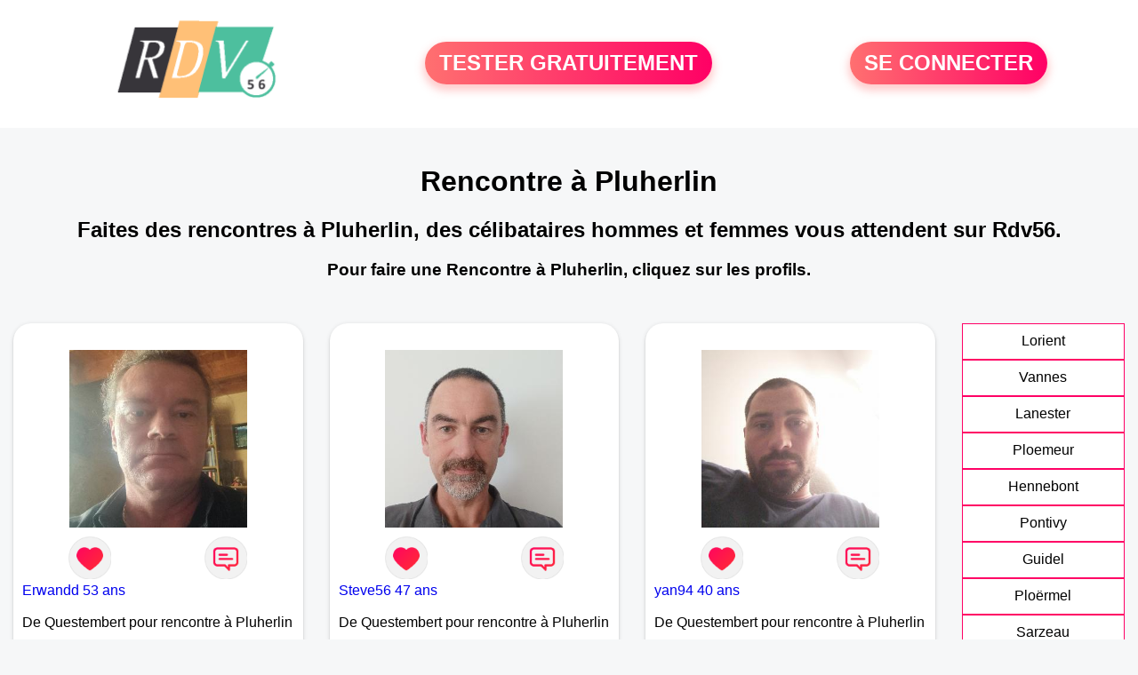

--- FILE ---
content_type: text/html; charset=UTF-8
request_url: https://www.rdv56.fr/rencontre-pluherlin.html
body_size: 6749
content:
<!-- corps-rdv-regional -->
<!DOCTYPE html>
<html lang="fr">
<head>
<title>Rencontre Pluherlin - Rendez-vous à Pluherlin entre célibataires seuls du 56</title>
<meta name="description" content="Rencontre à Pluherlin pour connaître les célibataires souhaitant découvrir l'amour dans le 56."/>
<meta name="keywords" content="rencontre Pluherlin, Pluherlin rencontre, rencontres Pluherlin, Pluherlin rencontres"/>
<meta name="Identifier-URL" content="https://www.rdv56.fr"/>
<meta name="subject" content="Rencontre à Pluherlin"/>
<meta name="Author" content="Rdv56"/>
<meta name="Creation_date" content="02/03/2010"/>
<meta property='og:title' content="Rencontre Pluherlin - Rendez-vous à Pluherlin entre célibataires seuls du 56">
<meta property='og:type' content='website' />
<meta property='og:url' content='https://www.rdv56.fr/rencontre-pluherlin.html'>
<meta property='og:description' content="Rencontre à Pluherlin pour connaître les célibataires souhaitant découvrir l'amour dans le 56.">
<link rel="canonical" href="https://www.rdv56.fr/rencontre-pluherlin.html">
<link rel='icon' type='image/x-icon' href='./favicon-rdv.ico'>
<meta charset="UTF-8">
<meta name="viewport" content="width=device-width, initial-scale=1.0">
<meta http-equiv="X-UA-Compatible" content="ie=edge">
<META NAME="CLASSIFICATION" CONTENT="rencontre, celibataire, homme cherche femme, amour, amitie, couple, relation, ame soeur">
<meta name="theme-color" content="#f10d86"/>
<link rel='icon' type='image/x-icon' href='./favicon-rdv.ico' />
<link rel="stylesheet" type="text/css" media="screen" href="./assets/font/icons.css">
<link rel="stylesheet" type="text/css" media="screen" href="./assets/css/euroset-home.css">
<style>
.containerForm {
	background: url("./images/background/rdv56.fr.jpg")!important;
	background-position-x: center!important;
	background-repeat: no-repeat!important;
}
.p15 {
	padding: 15px;
}
.colLogo {
	width: 70%;
	text-align: center;
	background-color: rgba(255,255,255,.85);
	border-radius: 15px;
	margin-right:auto;
	margin-left:auto;
	max-width:400px;
}
.colLogo img {
	width: 70%;
}
.colAction {
	width:85%;
	margin-right:auto;
	margin-left:auto;
}
.formsAccueil {
	width: 100%;
	margin-top:65px;
	margin-bottom:30px;
}
.formsAccueilWrapper {
	max-width:400px;
	background-color: #000000a1;
	padding-top: 15px;
	padding-bottom: 15px;
	padding-right: 10px;
	padding-left: 10px;
	border-radius: 15px;
	margin-right:auto;
	margin-left:auto;
}
.btActionSp {
	width: 100%;
	background-image: linear-gradient(to right,#ff7070,#ff0065);
	color: #fff;
	border: 0!important;
	cursor: pointer;
	border-radius: 60px;
	font-weight: 700;
	font-size:1.5em;
	padding: .65rem 1rem;
	box-shadow: 0 5px 10px 2px rgba(255,112,112,.36)!important;
}
@media (max-width: 1154px) {
	.btActionSp {
		font-size:1.2em;
	}
}
@media (max-width: 992px) {
	.btActionSp {
		font-size:1.2em;
	}
}
@media (max-width: 800px) {
	.btActionSp {
		font-size:0.8em;
	}
}
@media (max-width: 768px) {
	.formsAccueilWrapper {
		width:90%;
	}
}
.arPagin .arWrapperString {
	width: 100%;
	height:auto;
	padding: 8px;
}
.colAction {
	margin-top:30px;
}
.logoSiteSpecial {
	text-align:center;
}
.logoSiteSpecial img {
	max-height:125px;
	max-width:100%;
}
body {
	margin-top:150px;
}
@media (max-width: 768px) {
	body {
		margin-top:300px;
	}
}
</style>
</head>
<body>
<div id="loading" class="loading">
	Loading&#8230;
</div>
<div class="container" style="background-color:#ffffff;display:block;position:fixed;z-index:1000;top:0;left:0;margin-top:0px;width:100%;margin-left: auto;margin-right: auto;max-width:100%">
	<div class="row" style="margin-bottom:15px;">
		<div class="l4 s12" style="align-self:center">
			<div class="logoSiteSpecial">
				<a href="./" alt="Site de rencontre gratuit Rdv56">
				<img src="./logo-header/www.rdv56.fr.png" title="Accueil" /></a>
			</div>
		</div>
		<div class="l4 s12" style="align-self:center; ">
			<div class="colAction">
				<div class="row">
					<div class="s12" style="text-align:center;margin-bottom:1em;">
						<div class="inscriptionBtWrapper"><a title="Inscription" href="./inscription" class="btActionSp btInscription" style="white-space: nowrap;">TESTER GRATUITEMENT</a></div>
					</div>
				</div>
			</div>
		</div>
		<div class="l4 s12" style="align-self:center; ">
			<div class="colAction">
				<div class="row">
					<div class="s12" style="text-align:center;margin-bottom:1em;">
						<div class="connexionBtWrapper"><a title="Connection" href="./seconnecter" class="btActionSp btConnexionSp" >SE CONNECTER</a></div>
					</div>
				</div>
			</div>
		</div>
	</div>
</div><div class="row" style="padding:15px;">
	<div class="s12 textCenter">
<h1>Rencontre à Pluherlin</h1>
<h2>Faites des rencontres à Pluherlin, des célibataires hommes et femmes vous attendent sur Rdv56. </h2>
<h3>Pour faire une Rencontre à Pluherlin, cliquez sur les profils.</h3>	</div>
</div>
<style>
.arCardSP {
	height: 100%;
	border-radius: 20px;
}
.header {
	display: flex;
	justify-content: center;
}
.profil-image {
	width: 200px;
	height: 200px;
	margin-top: 30px;
	align-items: center;
}
</style>
<div class="row">
	<!-- BEGIN PROFIL -->
	<div class="s12 l10">
		<div class="row">
			<div class="l3 m4 s12">
				<div class="p15">
					<div class="arCardSP">
						<div class="header" style="cursor:pointer;" onclick="window.location.href='./rencontre-Erwandd-profil-1835614';">
							<img class="profil-image" src="./photos/183/56/1835614/1835614_300.jpg" alt="photo de profil">
						</div>
						<div class="body">
							<div class="title">
							<!-- BEGIN BUTTON -->
								<div class="row">
									<div class="s6" style="text-align:center">
										<div style="cursor: pointer;" onclick="homeSendCdr('Erwandd');">
											<img src="./assets/img/round-like.png" width="48" height="48" title="Envoyer un coup de coeur à Erwandd"
												alt="Envoyer un coup de coeur">
										</div>
									</div>
									<div class="s6" style="text-align:center">
										<div style="cursor: pointer;" onclick="homeSendMsg('Erwandd');">
											<img src="./assets/img/round-message.png" width="48" height="48" title="Envoyer un message Erwandd"
												alt="Envoyer un message">
										</div>
									</div>
								</div>
							<!-- END BUTTON -->
								<a href="./rencontre-Erwandd-profil-1835614" title="Voir le profil" >
									Erwandd 53 ans</a></div><br>
								<div class="text">
									De Questembert pour rencontre à Pluherlin <br /><br />
Questembert à 7 km de Pluherlin<br /><br />									<div style="margin-bottom:15px;">
Homme célibataire de 53 ans recherche rencontre femme  amicale									</div>
Je cherche une femme qui aime le sexe 								</div>
							</div>
							<div class="textCenter p15">
						</div>
					</div>
				</div>
			</div>
			<div class="l3 m4 s12">
				<div class="p15">
					<div class="arCardSP">
						<div class="header" style="cursor:pointer;" onclick="window.location.href='./rencontre-Steve56-profil-1833063';">
							<img class="profil-image" src="./photos/183/30/1833063/1833063_300.jpg" alt="photo de profil">
						</div>
						<div class="body">
							<div class="title">
							<!-- BEGIN BUTTON -->
								<div class="row">
									<div class="s6" style="text-align:center">
										<div style="cursor: pointer;" onclick="homeSendCdr('Steve56');">
											<img src="./assets/img/round-like.png" width="48" height="48" title="Envoyer un coup de coeur à Steve56"
												alt="Envoyer un coup de coeur">
										</div>
									</div>
									<div class="s6" style="text-align:center">
										<div style="cursor: pointer;" onclick="homeSendMsg('Steve56');">
											<img src="./assets/img/round-message.png" width="48" height="48" title="Envoyer un message Steve56"
												alt="Envoyer un message">
										</div>
									</div>
								</div>
							<!-- END BUTTON -->
								<a href="./rencontre-Steve56-profil-1833063" title="Voir le profil" >
									Steve56 47 ans</a></div><br>
								<div class="text">
									De Questembert pour rencontre à Pluherlin <br /><br />
Questembert à 7 km de Pluherlin<br /><br />									<div style="margin-bottom:15px;">
Homme célibataire de 47 ans recherche rencontre femme  amoureuse									</div>
Bonjour je m appel Steve , 46 ans célibataire , 								</div>
							</div>
							<div class="textCenter p15">
						</div>
					</div>
				</div>
			</div>
			<div class="l3 m4 s12">
				<div class="p15">
					<div class="arCardSP">
						<div class="header" style="cursor:pointer;" onclick="window.location.href='./rencontre-yan94-profil-1797505';">
							<img class="profil-image" src="./photos/179/75/1797505/1797505_300.jpg" alt="photo de profil">
						</div>
						<div class="body">
							<div class="title">
							<!-- BEGIN BUTTON -->
								<div class="row">
									<div class="s6" style="text-align:center">
										<div style="cursor: pointer;" onclick="homeSendCdr('yan94');">
											<img src="./assets/img/round-like.png" width="48" height="48" title="Envoyer un coup de coeur à yan94"
												alt="Envoyer un coup de coeur">
										</div>
									</div>
									<div class="s6" style="text-align:center">
										<div style="cursor: pointer;" onclick="homeSendMsg('yan94');">
											<img src="./assets/img/round-message.png" width="48" height="48" title="Envoyer un message yan94"
												alt="Envoyer un message">
										</div>
									</div>
								</div>
							<!-- END BUTTON -->
								<a href="./rencontre-yan94-profil-1797505" title="Voir le profil" >
									yan94 40 ans</a></div><br>
								<div class="text">
									De Questembert pour rencontre à Pluherlin <br /><br />
Questembert à 7 km de Pluherlin<br /><br />Brun 1m73 83kg								</div>
							</div>
							<div class="textCenter p15">
						</div>
					</div>
				</div>
			</div>
			<div class="l3 m4 s12">
				<div class="p15">
					<div class="arCardSP">
						<div class="header" style="cursor:pointer;" onclick="window.location.href='./rencontre-Charline-profil-1827876';">
							<img class="profil-image" src="./photos/182/78/1827876/1827876_300.jpg" alt="photo de profil">
						</div>
						<div class="body">
							<div class="title">
							<!-- BEGIN BUTTON -->
								<div class="row">
									<div class="s6" style="text-align:center">
										<div style="cursor: pointer;" onclick="homeSendCdr('Charline');">
											<img src="./assets/img/round-like.png" width="48" height="48" title="Envoyer un coup de coeur à Charline"
												alt="Envoyer un coup de coeur">
										</div>
									</div>
									<div class="s6" style="text-align:center">
										<div style="cursor: pointer;" onclick="homeSendMsg('Charline');">
											<img src="./assets/img/round-message.png" width="48" height="48" title="Envoyer un message Charline"
												alt="Envoyer un message">
										</div>
									</div>
								</div>
							<!-- END BUTTON -->
								<a href="./rencontre-Charline-profil-1827876" title="Voir le profil" >
									Charline 23 ans</a></div><br>
								<div class="text">
									De Larré pour rencontre à Pluherlin <br /><br />
Larré à 11 km de Pluherlin<br /><br />									<div style="margin-bottom:15px;">
Femme célibataire de 23 ans recherche rencontre homme  amoureuse									</div>
Je suis célibataire et je cherche une relation sérieuse fidèle sincère et durable 								</div>
							</div>
							<div class="textCenter p15">
						</div>
					</div>
				</div>
			</div>
			<div class="l3 m4 s12">
				<div class="p15">
					<div class="arCardSP">
						<div class="header" style="cursor:pointer;" onclick="window.location.href='./rencontre-COLUCHE-profil-1841513';">
							<img class="profil-image" src="./photos/184/15/1841513/1841513_300.jpg" alt="photo de profil">
						</div>
						<div class="body">
							<div class="title">
							<!-- BEGIN BUTTON -->
								<div class="row">
									<div class="s6" style="text-align:center">
										<div style="cursor: pointer;" onclick="homeSendCdr('COLUCHE');">
											<img src="./assets/img/round-like.png" width="48" height="48" title="Envoyer un coup de coeur à COLUCHE"
												alt="Envoyer un coup de coeur">
										</div>
									</div>
									<div class="s6" style="text-align:center">
										<div style="cursor: pointer;" onclick="homeSendMsg('COLUCHE');">
											<img src="./assets/img/round-message.png" width="48" height="48" title="Envoyer un message COLUCHE"
												alt="Envoyer un message">
										</div>
									</div>
								</div>
							<!-- END BUTTON -->
								<a href="./rencontre-COLUCHE-profil-1841513" title="Voir le profil" >
									COLUCHE 60 ans</a></div><br>
								<div class="text">
									De Malestroit pour rencontre à Pluherlin <br /><br />
Malestroit à 12 km de Pluherlin<br /><br />Je recherche une femme sympa, jolie, pour amitié ou plus.								</div>
							</div>
							<div class="textCenter p15">
						</div>
					</div>
				</div>
			</div>
			<div class="l3 m4 s12">
				<div class="p15">
					<div class="arCardSP">
						<div class="header" style="cursor:pointer;" onclick="window.location.href='./rencontre-Ankou-profil-1816828';">
							<img class="profil-image" src="./photos/181/68/1816828/1816828_300.jpg" alt="photo de profil">
						</div>
						<div class="body">
							<div class="title">
							<!-- BEGIN BUTTON -->
								<div class="row">
									<div class="s6" style="text-align:center">
										<div style="cursor: pointer;" onclick="homeSendCdr('Ankou');">
											<img src="./assets/img/round-like.png" width="48" height="48" title="Envoyer un coup de coeur à Ankou"
												alt="Envoyer un coup de coeur">
										</div>
									</div>
									<div class="s6" style="text-align:center">
										<div style="cursor: pointer;" onclick="homeSendMsg('Ankou');">
											<img src="./assets/img/round-message.png" width="48" height="48" title="Envoyer un message Ankou"
												alt="Envoyer un message">
										</div>
									</div>
								</div>
							<!-- END BUTTON -->
								<a href="./rencontre-Ankou-profil-1816828" title="Voir le profil" >
									Ankou 47 ans</a></div><br>
								<div class="text">
									De La Vraie-Croix pour rencontre à Pluherlin <br /><br />
La Vraie-Croix à 13 km de Pluherlin<br /><br />Stephane,  45 ans, sans enfant j habite proche de Vannes...
Personne très attentionné, bon vivant, adore se balader...
Je recherche une personne pour discuter dans un 1er temps, partager des moments et plus si affinités...
Au plaisir de vous lire 								</div>
							</div>
							<div class="textCenter p15">
						</div>
					</div>
				</div>
			</div>
			<div class="l3 m4 s12">
				<div class="p15">
					<div class="arCardSP">
						<div class="header" style="cursor:pointer;" onclick="window.location.href='./rencontre-Kiki+56-profil-1842873';">
							<img class="profil-image" src="./photos/184/28/1842873/1842873_300.jpg" alt="photo de profil">
						</div>
						<div class="body">
							<div class="title">
							<!-- BEGIN BUTTON -->
								<div class="row">
									<div class="s6" style="text-align:center">
										<div style="cursor: pointer;" onclick="homeSendCdr('Kiki 56');">
											<img src="./assets/img/round-like.png" width="48" height="48" title="Envoyer un coup de coeur à Kiki 56"
												alt="Envoyer un coup de coeur">
										</div>
									</div>
									<div class="s6" style="text-align:center">
										<div style="cursor: pointer;" onclick="homeSendMsg('Kiki 56');">
											<img src="./assets/img/round-message.png" width="48" height="48" title="Envoyer un message Kiki 56"
												alt="Envoyer un message">
										</div>
									</div>
								</div>
							<!-- END BUTTON -->
								<a href="./rencontre-Kiki+56-profil-1842873" title="Voir le profil" >
									Kiki 56 45 ans</a></div><br>
								<div class="text">
									De Noyal-Muzillac pour rencontre à Pluherlin <br /><br />
Noyal-Muzillac à 13 km de Pluherlin<br /><br />									<div style="margin-bottom:15px;">
Homme divorcé(e) de 45 ans recherche rencontre femme  amoureuse									</div>
Plein de surprises								</div>
							</div>
							<div class="textCenter p15">
						</div>
					</div>
				</div>
			</div>
			<div class="l3 m4 s12">
				<div class="p15">
					<div class="arCardSP">
						<div class="header" style="cursor:pointer;" onclick="window.location.href='./rencontre-Benj9288-profil-1801575';">
							<img class="profil-image" src="./photos/180/15/1801575/1801575_300.jpg" alt="photo de profil">
						</div>
						<div class="body">
							<div class="title">
							<!-- BEGIN BUTTON -->
								<div class="row">
									<div class="s6" style="text-align:center">
										<div style="cursor: pointer;" onclick="homeSendCdr('Benj9288');">
											<img src="./assets/img/round-like.png" width="48" height="48" title="Envoyer un coup de coeur à Benj9288"
												alt="Envoyer un coup de coeur">
										</div>
									</div>
									<div class="s6" style="text-align:center">
										<div style="cursor: pointer;" onclick="homeSendMsg('Benj9288');">
											<img src="./assets/img/round-message.png" width="48" height="48" title="Envoyer un message Benj9288"
												alt="Envoyer un message">
										</div>
									</div>
								</div>
							<!-- END BUTTON -->
								<a href="./rencontre-Benj9288-profil-1801575" title="Voir le profil" >
									Benj9288 52 ans</a></div><br>
								<div class="text">
									De Noyal-Muzillac pour rencontre à Pluherlin <br /><br />
Noyal-Muzillac à 13 km de Pluherlin<br /><br />									<div style="margin-bottom:15px;">
Homme célibataire de 52 ans recherche rencontre femme  amicale									</div>
Vivre pleine sans regret.								</div>
							</div>
							<div class="textCenter p15">
						</div>
					</div>
				</div>
			</div>
			<div class="l3 m4 s12">
				<div class="p15">
					<div class="arCardSP">
						<div class="header" style="cursor:pointer;" onclick="window.location.href='./rencontre-Gillou56fi+-profil-1798163';">
							<img class="profil-image" src="./photos/179/81/1798163/1798163_300.jpg" alt="photo de profil">
						</div>
						<div class="body">
							<div class="title">
							<!-- BEGIN BUTTON -->
								<div class="row">
									<div class="s6" style="text-align:center">
										<div style="cursor: pointer;" onclick="homeSendCdr('Gillou56fi ');">
											<img src="./assets/img/round-like.png" width="48" height="48" title="Envoyer un coup de coeur à Gillou56fi "
												alt="Envoyer un coup de coeur">
										</div>
									</div>
									<div class="s6" style="text-align:center">
										<div style="cursor: pointer;" onclick="homeSendMsg('Gillou56fi ');">
											<img src="./assets/img/round-message.png" width="48" height="48" title="Envoyer un message Gillou56fi "
												alt="Envoyer un message">
										</div>
									</div>
								</div>
							<!-- END BUTTON -->
								<a href="./rencontre-Gillou56fi+-profil-1798163" title="Voir le profil" >
									Gillou56fi  60 ans</a></div><br>
								<div class="text">
									De Ruffiac pour rencontre à Pluherlin <br /><br />
Ruffiac à 14 km de Pluherlin<br /><br />									<div style="margin-bottom:15px;">
Homme célibataire de 60 ans recherche rencontre femme  amoureuse									</div>
Homme célibataire de 58 ans recherche femmes pour rencontre sérieuse 								</div>
							</div>
							<div class="textCenter p15">
						</div>
					</div>
				</div>
			</div>
			<div class="l3 m4 s12">
				<div class="p15">
					<div class="arCardSP">
						<div class="header" style="cursor:pointer;" onclick="window.location.href='./rencontre-merlin56-profil-168334';">
							<img class="profil-image" src="./photos/16/83/168334/168334_300.jpg" alt="photo de profil">
						</div>
						<div class="body">
							<div class="title">
							<!-- BEGIN BUTTON -->
								<div class="row">
									<div class="s6" style="text-align:center">
										<div style="cursor: pointer;" onclick="homeSendCdr('merlin56');">
											<img src="./assets/img/round-like.png" width="48" height="48" title="Envoyer un coup de coeur à merlin56"
												alt="Envoyer un coup de coeur">
										</div>
									</div>
									<div class="s6" style="text-align:center">
										<div style="cursor: pointer;" onclick="homeSendMsg('merlin56');">
											<img src="./assets/img/round-message.png" width="48" height="48" title="Envoyer un message merlin56"
												alt="Envoyer un message">
										</div>
									</div>
								</div>
							<!-- END BUTTON -->
								<a href="./rencontre-merlin56-profil-168334" title="Voir le profil" >
									merlin56 45 ans</a></div><br>
								<div class="text">
									De Sulniac pour rencontre à Pluherlin <br /><br />
Sulniac à 15 km de Pluherlin<br /><br />									<div style="margin-bottom:15px;">
Homme célibataire de 45 ans recherche rencontre femme  amoureuse									</div>
Je recherche à faire des rencontres dans un premier temps après le reste on verra								</div>
							</div>
							<div class="textCenter p15">
						</div>
					</div>
				</div>
			</div>
			<div class="l3 m4 s12">
				<div class="p15">
					<div class="arCardSP">
						<div class="header" style="cursor:pointer;" onclick="window.location.href='./rencontre-Moimoi2-profil-1803666';">
							<img class="profil-image" src="./photos/180/36/1803666/1803666_300.jpg" alt="photo de profil">
						</div>
						<div class="body">
							<div class="title">
							<!-- BEGIN BUTTON -->
								<div class="row">
									<div class="s6" style="text-align:center">
										<div style="cursor: pointer;" onclick="homeSendCdr('Moimoi2');">
											<img src="./assets/img/round-like.png" width="48" height="48" title="Envoyer un coup de coeur à Moimoi2"
												alt="Envoyer un coup de coeur">
										</div>
									</div>
									<div class="s6" style="text-align:center">
										<div style="cursor: pointer;" onclick="homeSendMsg('Moimoi2');">
											<img src="./assets/img/round-message.png" width="48" height="48" title="Envoyer un message Moimoi2"
												alt="Envoyer un message">
										</div>
									</div>
								</div>
							<!-- END BUTTON -->
								<a href="./rencontre-Moimoi2-profil-1803666" title="Voir le profil" >
									Moimoi2 51 ans</a></div><br>
								<div class="text">
									De Sulniac pour rencontre à Pluherlin <br /><br />
Sulniac à 15 km de Pluherlin<br /><br />Je suis Romuald recherche une femme pour une relation longue mais j'accepte aussi le court 								</div>
							</div>
							<div class="textCenter p15">
						</div>
					</div>
				</div>
			</div>
			<div class="l3 m4 s12">
				<div class="p15">
					<div class="arCardSP">
						<div class="header" style="cursor:pointer;" onclick="window.location.href='./rencontre-alain+11-profil-1840884';">
							<img class="profil-image" src="./photos/184/08/1840884/1840884_300.jpg" alt="photo de profil">
						</div>
						<div class="body">
							<div class="title">
							<!-- BEGIN BUTTON -->
								<div class="row">
									<div class="s6" style="text-align:center">
										<div style="cursor: pointer;" onclick="homeSendCdr('alain 11');">
											<img src="./assets/img/round-like.png" width="48" height="48" title="Envoyer un coup de coeur à alain 11"
												alt="Envoyer un coup de coeur">
										</div>
									</div>
									<div class="s6" style="text-align:center">
										<div style="cursor: pointer;" onclick="homeSendMsg('alain 11');">
											<img src="./assets/img/round-message.png" width="48" height="48" title="Envoyer un message alain 11"
												alt="Envoyer un message">
										</div>
									</div>
								</div>
							<!-- END BUTTON -->
								<a href="./rencontre-alain+11-profil-1840884" title="Voir le profil" >
									alain 11 65 ans</a></div><br>
								<div class="text">
									De Lauzach pour rencontre à Pluherlin <br /><br />
Lauzach à 16 km de Pluherlin<br /><br />que dire de soi  ne boit pas ne fume pas souhaite faire une belle rencontre								</div>
							</div>
							<div class="textCenter p15">
						</div>
					</div>
				</div>
			</div>
			<div class="l3 m4 s12">
				<div class="p15">
					<div class="arCardSP">
						<div class="header" style="cursor:pointer;" onclick="window.location.href='./rencontre-Nono56350+-profil-1808765';">
							<img class="profil-image" src="./photos/180/87/1808765/1808765_300.jpg" alt="photo de profil">
						</div>
						<div class="body">
							<div class="title">
							<!-- BEGIN BUTTON -->
								<div class="row">
									<div class="s6" style="text-align:center">
										<div style="cursor: pointer;" onclick="homeSendCdr('Nono56350 ');">
											<img src="./assets/img/round-like.png" width="48" height="48" title="Envoyer un coup de coeur à Nono56350 "
												alt="Envoyer un coup de coeur">
										</div>
									</div>
									<div class="s6" style="text-align:center">
										<div style="cursor: pointer;" onclick="homeSendMsg('Nono56350 ');">
											<img src="./assets/img/round-message.png" width="48" height="48" title="Envoyer un message Nono56350 "
												alt="Envoyer un message">
										</div>
									</div>
								</div>
							<!-- END BUTTON -->
								<a href="./rencontre-Nono56350+-profil-1808765" title="Voir le profil" >
									Nono56350  58 ans</a></div><br>
								<div class="text">
									De Allaire pour rencontre à Pluherlin <br /><br />
Allaire à 16 km de Pluherlin<br /><br />									<div style="margin-bottom:15px;">
Homme célibataire de 58 ans recherche rencontre femme  amoureuse									</div>
Bonjour je suis Bruno Michel et j'habite à Allaire 56350.
Je vis en colocataire forcé avec mon ex femme qui refuse de signer pour vendre ma maison
je suis un petit peu bavard, j'adore discuter. Merci. 
Je travaille à la maison 🏠 comme créateur de site internet pour les entreprises et les particuliers car je suis en invalidité depuis 4 ans et avant j'ai travaillé pendant 30 ans dans la maintenance électrique et mécanique sur redon et j'ai dû arrêter à cause de mon dos qui est très fatigué. 
Je fais du vélo 🚲 🚲 🚲 🚲 aux étangs de couesle à Allaire et c'est génial et sympa pour mon dos. 
A plus tard (Au fait,  je m'excuse pour le tutoiement mais je trouve qu'il est plus agréable pour apprendre à se connaître).
Bisous et à plus ➕️ ➕️. 
Bruno Michel. 								</div>
							</div>
							<div class="textCenter p15">
						</div>
					</div>
				</div>
			</div>
			<div class="l3 m4 s12">
				<div class="p15">
					<div class="arCardSP">
						<div class="header" style="cursor:pointer;" onclick="window.location.href='./rencontre-m%C3%A9tal+-profil-1801274';">
							<img class="profil-image" src="./photos/180/12/1801274/1801274_300.jpg" alt="photo de profil">
						</div>
						<div class="body">
							<div class="title">
							<!-- BEGIN BUTTON -->
								<div class="row">
									<div class="s6" style="text-align:center">
										<div style="cursor: pointer;" onclick="homeSendCdr('métal ');">
											<img src="./assets/img/round-like.png" width="48" height="48" title="Envoyer un coup de coeur à métal "
												alt="Envoyer un coup de coeur">
										</div>
									</div>
									<div class="s6" style="text-align:center">
										<div style="cursor: pointer;" onclick="homeSendMsg('métal ');">
											<img src="./assets/img/round-message.png" width="48" height="48" title="Envoyer un message métal "
												alt="Envoyer un message">
										</div>
									</div>
								</div>
							<!-- END BUTTON -->
								<a href="./rencontre-m%C3%A9tal+-profil-1801274" title="Voir le profil" >
									métal  58 ans</a></div><br>
								<div class="text">
									De Allaire pour rencontre à Pluherlin <br /><br />
Allaire à 16 km de Pluherlin<br /><br />									<div style="margin-bottom:15px;">
Homme célibataire de 58 ans recherche rencontre femme  amicale									</div>
bonjour je suis agréable et calme à vivre j'aime la nature musique restaurant, et autres 								</div>
							</div>
							<div class="textCenter p15">
						</div>
					</div>
				</div>
			</div>
			<div class="l3 m4 s12">
				<div class="p15">
					<div class="arCardSP">
						<div class="header" style="cursor:pointer;" onclick="window.location.href='./rencontre-DomiM-profil-1844489';">
							<img class="profil-image" src="./photos/184/44/1844489/1844489_300.jpg" alt="photo de profil">
						</div>
						<div class="body">
							<div class="title">
							<!-- BEGIN BUTTON -->
								<div class="row">
									<div class="s6" style="text-align:center">
										<div style="cursor: pointer;" onclick="homeSendCdr('DomiM');">
											<img src="./assets/img/round-like.png" width="48" height="48" title="Envoyer un coup de coeur à DomiM"
												alt="Envoyer un coup de coeur">
										</div>
									</div>
									<div class="s6" style="text-align:center">
										<div style="cursor: pointer;" onclick="homeSendMsg('DomiM');">
											<img src="./assets/img/round-message.png" width="48" height="48" title="Envoyer un message DomiM"
												alt="Envoyer un message">
										</div>
									</div>
								</div>
							<!-- END BUTTON -->
								<a href="./rencontre-DomiM-profil-1844489" title="Voir le profil" >
									DomiM 61 ans</a></div><br>
								<div class="text">
									De Muzillac pour rencontre à Pluherlin <br /><br />
Muzillac à 17 km de Pluherlin<br /><br />									<div style="margin-bottom:15px;">
Femme veuf/veuve de 61 ans recherche rencontre homme  amoureuse									</div>
Je suis quelqu’un de sérieux et sincère qui apprécie les moments simples autant que les belles escapades. Je suis ici pour rencontrer un compagnon avec qui partager les petits bonheurs du quotidien, construire une relation sérieuse et profiter ensemble de tout ce que la vie peut offrir. Si tu as envie de faire connaissance, je serai ravie d’échanger.								</div>
							</div>
							<div class="textCenter p15">
						</div>
					</div>
				</div>
			</div>
			<div class="l3 m4 s12">
				<div class="p15">
					<div class="arCardSP">
						<div class="header" style="cursor:pointer;" onclick="window.location.href='./rencontre-Grand+blond%21-profil-1801594';">
							<img class="profil-image" src="./photos/180/15/1801594/1801594_300.jpg" alt="photo de profil">
						</div>
						<div class="body">
							<div class="title">
							<!-- BEGIN BUTTON -->
								<div class="row">
									<div class="s6" style="text-align:center">
										<div style="cursor: pointer;" onclick="homeSendCdr('Grand blond!');">
											<img src="./assets/img/round-like.png" width="48" height="48" title="Envoyer un coup de coeur à Grand blond!"
												alt="Envoyer un coup de coeur">
										</div>
									</div>
									<div class="s6" style="text-align:center">
										<div style="cursor: pointer;" onclick="homeSendMsg('Grand blond!');">
											<img src="./assets/img/round-message.png" width="48" height="48" title="Envoyer un message Grand blond!"
												alt="Envoyer un message">
										</div>
									</div>
								</div>
							<!-- END BUTTON -->
								<a href="./rencontre-Grand+blond%21-profil-1801594" title="Voir le profil" >
									Grand blond! 55 ans</a></div><br>
								<div class="text">
									De Nivillac pour rencontre à Pluherlin <br /><br />
Nivillac à 18 km de Pluherlin<br /><br />									<div style="margin-bottom:15px;">
Homme divorcé(e) de 55 ans recherche rencontre femme  amoureuse									</div>
Bien dans ma tête, bien dans mon corps, j'ai toujours été en couple/heureux :).  Une nouvelle vie à 2 pleine de bonheur se profile à l'horizon, j'en suis certain!  Le bonheur est en soi, si tu l'as aussi en toi, partageons les années à venir avec douceur, partage, plaisir, reconnaissance, respect, curiosité...  La vie est belle, à 2 elle est magnifique!								</div>
							</div>
							<div class="textCenter p15">
						</div>
					</div>
				</div>
			</div>
		</div>
		<!-- BEGIN PAGIN -->
		<div class="row textCenter">
			<ul class="arPagin">
<li class='arWrapperNumber active'><a href='rencontre-pluherlin.html' title='Page 1'>1</a></li>
<li class='arWrapperNumber '><a href='rencontre-pluherlin.html?p=1' title='Page 2'>2</a></li>
<li class='arWrapperNumber '><a href='rencontre-pluherlin.html?p=2' title='Page 3'>3</a></li>
<li class='arWrapperNumber '><a href='rencontre-pluherlin.html?p=3' title='Page 4'>4</a></li>
<li class='arWrapperNumber '><a href='rencontre-pluherlin.html?p=4' title='Page 5'>5</a></li>
<li class='arWrapperNumber '><a href='rencontre-pluherlin.html?p=5' title='Page 6'>6</a></li>
			</ul>
		</div>
		<!-- END PAGIN -->
<!-- /home/dialfr/web/tag-adsense.php -->
	</div>
	<!-- END PROFIL -->
	<!-- BEGIN MENU VILLE -->
	<div class="s12 l2">
		<div class="arPagin p15">
<div class='arWrapperString' style='height:41px;'><div class='arNumber'><a href='./rencontre-lorient.html'  title='Rencontres Lorient'>Lorient</a></div></div>
<div class='arWrapperString' style='height:41px;'><div class='arNumber'><a href='./rencontre-vannes.html'  title='Rencontres Vannes'>Vannes</a></div></div>
<div class='arWrapperString' style='height:41px;'><div class='arNumber'><a href='./rencontre-lanester.html'  title='Rencontres Lanester'>Lanester</a></div></div>
<div class='arWrapperString' style='height:41px;'><div class='arNumber'><a href='./rencontre-ploemeur.html'  title='Rencontres Ploemeur'>Ploemeur</a></div></div>
<div class='arWrapperString' style='height:41px;'><div class='arNumber'><a href='./rencontre-hennebont.html'  title='Rencontres Hennebont'>Hennebont</a></div></div>
<div class='arWrapperString' style='height:41px;'><div class='arNumber'><a href='./rencontre-pontivy.html'  title='Rencontres Pontivy'>Pontivy</a></div></div>
<div class='arWrapperString' style='height:41px;'><div class='arNumber'><a href='./rencontre-guidel.html'  title='Rencontres Guidel'>Guidel</a></div></div>
<div class='arWrapperString' style='height:41px;'><div class='arNumber'><a href='./rencontre-ploermel.html'  title='Rencontres Ploërmel'>Ploërmel</a></div></div>
<div class='arWrapperString' style='height:41px;'><div class='arNumber'><a href='./rencontre-sarzeau.html'  title='Rencontres Sarzeau'>Sarzeau</a></div></div>
<div class='arWrapperString' style='height:41px;'><div class='arNumber'><a href='./rencontre-kervignac.html'  title='Rencontres Kervignac'>Kervignac</a></div></div>
<div class='arWrapperString' style='height:41px;'><div class='arNumber'><a href='./rencontre-arradon.html'  title='Rencontres Arradon'>Arradon</a></div></div>
<div class='arWrapperString' style='height:41px;'><div class='arNumber'><a href='./rencontre-plouay.html'  title='Rencontres Plouay'>Plouay</a></div></div>
<div class='arWrapperString' style='height:41px;'><div class='arNumber'><a href='./rencontre-pluneret.html'  title='Rencontres Pluneret'>Pluneret</a></div></div>
<div class='arWrapperString' style='height:41px;'><div class='arNumber'><a href='./rencontre-plescop.html'  title='Rencontres Plescop'>Plescop</a></div></div>
<div class='arWrapperString' style='height:41px;'><div class='arNumber'><a href='./rencontre-quiberon.html'  title='Rencontres Quiberon'>Quiberon</a></div></div>
<div class='arWrapperString' style='height:41px;'><div class='arNumber'><a href='./rencontre-locmine.html'  title='Rencontres Locminé'>Locminé</a></div></div>
<div class='arWrapperString' style='height:41px;'><div class='arNumber'><a href='./rencontre-gourin.html'  title='Rencontres Gourin'>Gourin</a></div></div>
<div class='arWrapperString' style='height:41px;'><div class='arNumber'><a href='./rencontre-surzur.html'  title='Rencontres Surzur'>Surzur</a></div></div>
<div class='arWrapperString' style='height:41px;'><div class='arNumber'><a href='./rencontre-pont-scorff.html'  title='Rencontres Pont-Scorff'>Pont-Scorff</a></div></div>
<div class='arWrapperString' style='height:41px;'><div class='arNumber'><a href='./rencontre-crach.html'  title='Rencontres Crach'>Crach</a></div></div>
<div class='arWrapperString' style='height:41px;'><div class='arNumber'><a href='./rencontre-port-louis.html'  title='Rencontres Port-Louis'>Port-Louis</a></div></div>
<div class='arWrapperString' style='height:41px;'><div class='arNumber'><a href='./rencontre-sainte-anne-d-auray.html'  title='Rencontres Sainte-Anne-d'Auray'>Sainte-Anne-d'Auray</a></div></div>
<div class='arWrapperString' style='height:41px;'><div class='arNumber'><a href='./rencontre-malestroit.html'  title='Rencontres Malestroit'>Malestroit</a></div></div>
<div class='arWrapperString' style='height:41px;'><div class='arNumber'><a href='./rencontre-josselin.html'  title='Rencontres Josselin'>Josselin</a></div></div>
<div class='arWrapperString' style='height:41px;'><div class='arNumber'><a href='./rencontre-plougoumelen.html'  title='Rencontres Plougoumelen'>Plougoumelen</a></div></div>
<div class='arWrapperString' style='height:41px;'><div class='arNumber'><a href='./rencontre-guegon.html'  title='Rencontres Guégon'>Guégon</a></div></div>
<div class='arWrapperString' style='height:41px;'><div class='arNumber'><a href='./rencontre-colpo.html'  title='Rencontres Colpo'>Colpo</a></div></div>
<div class='arWrapperString' style='height:41px;'><div class='arNumber'><a href='./rencontre-le-sourn.html'  title='Rencontres Le Sourn'>Le Sourn</a></div></div>
<div class='arWrapperString' style='height:41px;'><div class='arNumber'><a href='./rencontre-berne.html'  title='Rencontres Berné'>Berné</a></div></div>
<div class='arWrapperString' style='height:41px;'><div class='arNumber'><a href='./rencontre-quistinic.html'  title='Rencontres Quistinic'>Quistinic</a></div></div>
<div class='arWrapperString' style='height:41px;'><div class='arNumber'><a href='./rencontre-ruffiac.html'  title='Rencontres Ruffiac'>Ruffiac</a></div></div>
<div class='arWrapperString' style='height:41px;'><div class='arNumber'><a href='./rencontre-la-vraie-croix.html'  title='Rencontres La Vraie-Croix'>La Vraie-Croix</a></div></div>
<div class='arWrapperString' style='height:41px;'><div class='arNumber'><a href='./rencontre-le-roc-saint-andre.html'  title='Rencontres Le Roc-Saint-André'>Le Roc-Saint-André</a></div></div>
<div class='arWrapperString' style='height:41px;'><div class='arNumber'><a href='./rencontre-cruguel.html'  title='Rencontres Cruguel'>Cruguel</a></div></div>
		</div>
	</div>
	<!-- END MENU VILLE -->
</div>
<div class="footerSite">
	<div><a href="./faq" rel="nofollow">FAQ</a></div>
	<div><a href="./cgu" rel="nofollow">CGU</a></div>
	<div><a href="./plan-du-site">PLAN DU SITE</a></div>
	<div><a href="./contact.php" rel="nofollow">CONTACT</a></div>
</div>
<div class="arModal arHide" id="myModal">
	<div class="wrapperModal">
		<div class="modal-header titre"></div>
		<div class="modal-body texte"></div>
		<div class="modal-footer">
			<a href="javascript:void(0);" class="arBtn btOK gradientMauve btCANCEL">Fermer</a>
		</div>
	</div>
</div>
<div class="arModal arHide" id="myModalClose">
	<div class="wrapperModal">
		<div class="modal-header titre"></div>
		<div class="modal-body texte"></div>
		<div class="modal-footer">
			<a href="javascript:void(0);" class="arBtn btOK gradientMauve">Tester gratuitement</a>
			<a href="javascript:void(0);" class="arBtn gradientOrangeRose btCANCEL">Fermer</a>
		</div>
	</div>
</div>
</body>
</html>
<script>
var typePage = 'SP';
</script>
<script src="./assets/js/euroset-home.js?v=20250329"></script>
<script>
document.addEventListener("DOMContentLoaded", function() {
	document.addEventListener("contextmenu", function(e){
	e.preventDefault();
	}, false);
	handleIconViewPassword();
});
</script>
<!-- /home/dialfr/web/tag-analytics.php -->
<script>
collection = document.getElementsByTagName("script");
found = false;
for (let i = 0; i < collection.length; i++) {
	if ( (collection[i].src.search("google-analytics") >= 0) || (collection[i].src.search("googletagmanager") >= 0) ) {
		found = true;
		break;
	}
}
if (!found) {
	(function(i,s,o,g,r,a,m){
		i['GoogleAnalyticsObject'] = r;
		i[r] = i[r] || function() {
			(i[r].q = i[r].q || []).push(arguments)
		};
		i[r].l = 1 * new Date();
		a = s.createElement(o);
		m = s.getElementsByTagName(o)[0];
		a.async = 1;
		a.src = g;
		m.parentNode.insertBefore(a,m);
	})(window, document, 'script', 'https://www.googletagmanager.com/gtag/js?id=G-S396MQHCTV', 'ga');
	window.dataLayer = window.dataLayer || [];
	function gtag(){
		dataLayer.push(arguments);
	}
	gtag('js', new Date());
	gtag('config', 'G-S396MQHCTV');
}
</script>
<script type="text/javascript">
var sc_project = 12931178;
var sc_invisible = 1;
var sc_security = "92e957ae";
</script>
<script type="text/javascript" src="https://www.statcounter.com/counter/counter.js" async></script>
<!--
<noscript><div class="statcounter"><a title="Web Analytics Made Easy -
Statcounter" href="https://statcounter.com/" target="_blank"><img
class="statcounter" src="https://c.statcounter.com/12931178/0/92e957ae/1/"
alt="Web Analytics Made Easy - Statcounter"
referrerPolicy="no-referrer-when-downgrade"></a></div></noscript>
-->
